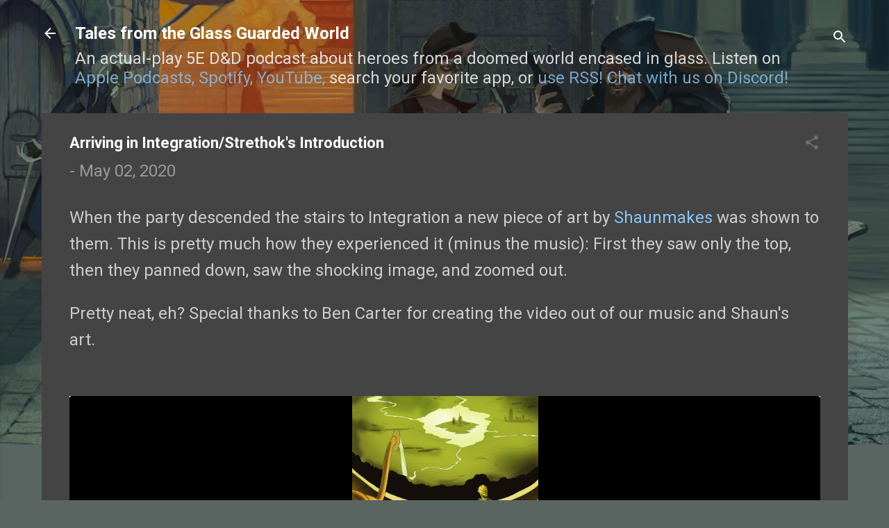

--- FILE ---
content_type: text/html; charset=UTF-8
request_url: https://html5-player.libsyn.com/embed/episode/id/14245781/height/360/theme/custom/thumbnail/yes/direction/forward/tdest_id/1143146/render-playlist/no/custom-color/67c9c9/
body_size: 11245
content:
<!DOCTYPE html>
<html lang="en">  
<head>  
	<meta charset="utf-8"> 
    <meta http-equiv="X-UA-Compatible" content="IE=edge">
    <meta name="viewport" content="width=device-width, initial-scale=1">
    <link rel="icon" href="https://static.libsyn.com/p/assets/platform/libsyn-fav.png" type="image/png">
    <meta http-equiv="content-type" content="text/html; charset=utf-8"/> 
	<meta property="og:type" content="music.song" />
	<title>Arriving in Integration/Strethok's Introduction</title>
	<link rel="stylesheet" type="text/css" href="//static.libsyn.com/p/assets/platform/fonts/libsyn-fonts.css?family=Open+Sans:300,400,600,700,800">
	<link rel="stylesheet" type="text/css" href="//maxcdn.bootstrapcdn.com/bootstrap/3.3.7/css/bootstrap.min.css">
	<link rel="stylesheet" type="text/css" href="//static.libsyn.com/p/assets/platform/customplayer/custom-player-bootstrap.min.css?u=2018-07-09">
	<link rel="stylesheet" type="text/css" href="//maxcdn.bootstrapcdn.com/font-awesome/4.7.0/css/font-awesome.min.css">
	<link rel="stylesheet" type="text/css" href="//fonts.googleapis.com/css?family=Ubuntu">		
	<link rel="stylesheet" type="text/css" href="//static.libsyn.com/p/assets/platform/customplayer/jcarousel.responsive.css">
</head>
<body>
	
<style>
/** Customizable Style **/
.container-fluid {
  position: absolute;
    top:0;
    left: 0;
    width: 100%;
    height: 100%;
}
.logo {

    background: url("//assets.libsyn.com/player_logo/112956?theme=custom") no-repeat center !important;
}

.nopadding svg {
  fill:#67c9c9 !important;
}
.duration, .close-overlay:after, .playlist-item.current .playlist-item-title, .playlist-item.current .playlist-item-duration, .playlist-item.current .playlist-item-date, .playlist-item.current .playlist-item-info-link, a, a:hover, a:visited, a:focus {
  color: #67c9c9 ;
  text-decoration: none;
}

.play-bar, .loading .sk-rect, .spinner .bounce1, .spinner .bounce2, .spinner .bounce3, .nano > .nano-pane > .nano-slider  {
  background-color:#67c9c9 !important;
}

.playlistItemDescription {
  height:245px;
}

.playlist-item.current .playlist-item-status {
  background: url("data:image/svg+xml;utf8,<svg xmlns='http://www.w3.org/2000/svg' xmlns:xlink='http://www.w3.org/1999/xlink' version='1.1' x='0px' y='0px' width='26px' height='26px' viewBox='0 0 26 26' enable-background='new 0 0 26 26' xml:space='preserve'><line fill='none' stroke='%2367c9c9' stroke-width='1.9' stroke-linecap='round' stroke-linejoin='round' stroke-miterlimit='10' x1='19' y1='3' x2='19' y2='22'/><line fill='none' stroke='%2367c9c9' stroke-width='1.9' stroke-linecap='round' stroke-linejoin='round' stroke-miterlimit='10' x1='22' y1='9' x2='22' y2='16'/><line fill='none' stroke='%2367c9c9' stroke-width='1.9' stroke-linecap='round' stroke-linejoin='round' stroke-miterlimit='10' x1='25' y1='11' x2='25' y2='14'/><line fill='none' stroke='%2367c9c9' stroke-width='1.9' stroke-linecap='round' stroke-linejoin='round' stroke-miterlimit='10' x1='16' y1='7' x2='16' y2='18'/><line fill='none' stroke='%2367c9c9' stroke-width='1.9' stroke-linecap='round' stroke-linejoin='round' stroke-miterlimit='10' x1='10' y1='9' x2='10' y2='16'/><line fill='none' stroke='%2367c9c9' stroke-width='1.9' stroke-linecap='round' stroke-linejoin='round' stroke-miterlimit='10' x1='13' y1='11' x2='13' y2='14'/><line fill='none' stroke='%2367c9c9' stroke-width='1.9' stroke-linecap='round' stroke-linejoin='round' stroke-miterlimit='10' x1='7' y1='4' x2='7' y2='21'/><line fill='none' stroke='%2367c9c9' stroke-width='1.9' stroke-linecap='round' stroke-linejoin='round' stroke-miterlimit='10' x1='1' y1='11' x2='1' y2='14'/><line fill='none' stroke='%2367c9c9' stroke-width='1.9' stroke-linecap='round' stroke-linejoin='round' stroke-miterlimit='10' x1='4' y1='8' x2='4' y2='17'/></svg>") no-repeat center;
}

.playlist-item-info-link.active {
    background: url("data:image/svg+xml;utf8,<svg fill='white' version='1.1' xmlns='http://www.w3.org/2000/svg' xmlns:xlink='http://www.w3.org/1999/xlink' x='0px' y='0px' viewBox='0 0 50 50' enable-background='new 0 0 50 50' xml:space='preserve'><path fill='%2367c9c9' stroke='%2367c9c9' stroke-width='1' stroke-linecap='round' stroke-miterlimit='10' d='M25,2C11.7,2,1,11.5,1,23.2c0,6,2.8,11.4,7.4,15.3c-1.3,5.3-7.6,7.5-7.2,9c4,2.3,14.8-2.1,18.2-3.6c1.8,0.4,3.6,0.6,5.5,0.6c13.3,0,24-9.5,24-21.2S38.3,2,25,2z'/><path stroke='white' stroke-width='3' d='M23.8,16.2c-0.2,0-0.4-0.1-0.4-0.4v-2.6c0-0.2,0.1-0.4,0.4-0.4h2.4c0.2,0,0.4,0.1,0.4,0.4v2.6c0,0.2-0.1,0.4-0.4,0.4H23.8zM23.9,34.3c-0.2,0-0.4-0.1-0.4-0.4V20.5c0-0.2,0.1-0.4,0.4-0.4h2.3c0.2,0,0.4,0.1,0.4,0.4v13.5c0,0.2-0.1,0.4-0.4,0.4H23.9z'/></svg>") no-repeat;
}




@media only screen and (max-width: 600px){
  .rss-row {
      margin-top: 10px !important;
  }
}
.podcast-title {
  color:#727272;
}

</style>

<div role="main" class="container-fluid" style="padding-left:0px;padding-right:0px;">
  <!-- rss overlay, hidden initially -->
  <div class="dark-overlay" id="rss-overlay">
  	<a class="close-overlay"></a>
  	<div class="lightbox-inset">
  		<div class="row rss-row" style="width:88%;margin-left:5%;">
          <div class="jcarousel col-lg-12 col-sm-12 col-md-12">
              <ul>
                                    <li>
                      <a class="resource-button-link" id="website_button" href="http://tftggw.libsyn.com/website" target="_blank" rel="noopener noreferrer">
                        <img class="resource-button img-responsive" src="//static.libsyn.com/p/assets/platform/customplayer/images/website.png" style="display:block;margin-left:auto;margin-right:auto;">
                      </a>
                    </li>
                                    <li>
                      <a class="resource-button-link" id="itunes_button" href="https://podcasts.apple.com/us/podcast/tales-from-the-glass-guarded-world/id1332405921" target="_blank" rel="noopener noreferrer">
                        <img class="resource-button img-responsive" src="//static.libsyn.com/p/assets/platform/customplayer/images/itunes.png" style="display:block;margin-left:auto;margin-right:auto;">
                      </a>
                    </li>
                                    <li>
                      <a class="resource-button-link" id="stitcher_button" href="https://www.stitcher.com/podcast/tales-from-the-glassguarded-world" target="_blank" rel="noopener noreferrer">
                        <img class="resource-button img-responsive" src="//static.libsyn.com/p/assets/platform/customplayer/images/stitcher.png" style="display:block;margin-left:auto;margin-right:auto;">
                      </a>
                    </li>
                                    <li>
                      <a class="resource-button-link" id="spotify_button" href="https://open.spotify.com/show/7m5MiFrAFecx843LbQjnql" target="_blank" rel="noopener noreferrer">
                        <img class="resource-button img-responsive" src="//static.libsyn.com/p/assets/platform/customplayer/images/spotify.png" style="display:block;margin-left:auto;margin-right:auto;">
                      </a>
                    </li>
                                    <li>
                      <a class="resource-button-link" id="deezer_button" href="https://www.deezer.com/show/1545172" target="_blank" rel="noopener noreferrer">
                        <img class="resource-button img-responsive" src="//static.libsyn.com/p/assets/platform/customplayer/images/deezer.png" style="display:block;margin-left:auto;margin-right:auto;">
                      </a>
                    </li>
                                    <li>
                      <a class="resource-button-link" id="radio_public_button" href="https://play.radiopublic.com/tales-from-the-glassguarded-world-G1V7Kr" target="_blank" rel="noopener noreferrer">
                        <img class="resource-button img-responsive" src="//static.libsyn.com/p/assets/platform/customplayer/images/radio_public.png" style="display:block;margin-left:auto;margin-right:auto;">
                      </a>
                    </li>
                                    <li>
                      <a class="resource-button-link" id="rss_button" href="http://feeds.libsyn.com/112956/rss" target="_blank" rel="noopener noreferrer">
                        <img class="resource-button img-responsive" src="//static.libsyn.com/p/assets/platform/customplayer/images/rss.png" style="display:block;margin-left:auto;margin-right:auto;">
                      </a>
                    </li>
                              </ul>
          </div>

          <a href="#" class="jcarousel-control-prev">&lsaquo;</a>
          <a href="#" class="jcarousel-control-next">&rsaquo;</a>
          <p class="jcarousel-pagination"></p>
        </div>

  	</div>
  </div>

  <!-- access denied overlay, hidden initially -->
  <div class="dark-overlay" id="denied-overlay" >
        <div class="lightbox-inset">
      <div class="row">
        <div class="col-xs-1">
          <img src="//static.libsyn.com/p/assets/platform/customplayer/images/lock-black.svg" style="height:100% !important;width:auto;">
        </div>
        <div class="col-xs-11">
          This content requires a premium subscription. <br>
          Please <a target="_blank" rel="noopener noreferrer" href="https://my.libsyn.com/auth/login/show_id/112956"> log in </a> or <a target="_blank" rel="noopener noreferrer" href="https://my.libsyn.com/show/view/id/112956"> subscribe </a> to continue.
        </div>
      </div>
    </div>
  </div>

  <!-- embed overlay, hidden initially -->
  <div class="dark-overlay" id="embed-overlay">
  	<a class="close-overlay"></a>
  	<div class="lightbox-inset">
  		<textarea id="embed-code-display" onclick="this.focus();this.select()" readonly="readonly"><iframe title="Libsyn Player" style="border: none" src="//html5-player.libsyn.com/embed/episode/id/14245781/height/360/theme/custom/thumbnail/yes/direction/forward/render-playlist/no/custom-color/67c9c9/" height="360" width="100%" scrolling="no"  allowfullscreen webkitallowfullscreen mozallowfullscreen oallowfullscreen msallowfullscreen></iframe></textarea>
  	</div>
  </div>

  <!-- share overlay, hidden initially -->
  <div class="dark-overlay" id="share-overlay">
  	<a class="close-overlay"></a>
  	<div class="lightbox-inset">
  		<div class="sharethis-inline-share-buttons" data-url="http://tftggw.libsyn.com/arriving-in-integrationstrethoks-introduction" data-title="Arriving in Integration/Strethok's Introduction" data-image="https://assets.libsyn.com/secure/content/71690645"></div>
  	</div>
  </div>

  <div class="row player nopadding">

    <!-- thumbnail -->
        <div class="col-xs-12 nopadding thumbnail">
          <img src="https://assets.libsyn.com/secure/content/71690645" class="thumbnail-image" alt="   Artwork for Arriving in Integration/Strethok's Introduction">
      <video id="video" preload="none" poster="https://assets.libsyn.com/secure/content/71690645" style="display:none;">
      </video>
    </div>

    <!-- right controls -->
        <div class="col-xs-12 right-side nopadding">
          <div class="row nopadding" style="max-width:100% !important;overflow:hidden;">
        <div class="col-md-12 col-xs-12 right-side-top nopadding">
          <div class="row nopadding">
            <div class="col-md-1 col-xs-1 play-pause nopadding">
              <!-- load -->
              <div class="loading">
                  <div class="sk-rect sk-rect1" style="color:#67c9c9;"></div>
                  <div class="sk-rect sk-rect2"></div>
                  <div class="sk-rect sk-rect3"></div>
                  <div class="sk-rect sk-rect4"></div>
                  <div class="sk-rect sk-rect5"></div>
              </div>
              <!-- play -->
              <a href="javascript:void[0];" id="play-player" role="button" tabindex="0" title='Play Episode'>
                <svg class="play img-responsive center-block" version="1.1" xmlns="http://www.w3.org/2000/svg" xmlns:xlink="http://www.w3.org/1999/xlink" x="0px" y="0px" viewBox="0 0 50 50" style="enable-background:new 0 0 50 50;color:" xml:space="preserve">
                  <path d="M10,5.251v39.497L43.572,25L10,5.251z"/>
                </svg>
              </a>
              <!-- pause -->
              <a href="javascript:void[0];" id="pause-player" role="button" tabindex="0" title='Pause Episode'>
          			<svg class="pause img-responsive" version="1.1" xmlns="http://www.w3.org/2000/svg" xmlns:xlink="http://www.w3.org/1999/xlink" x="0px" y="100px" viewBox="0 0 50 50" style="enable-background:new 0 0 50 50;margin-left:15%;display:none;" xml:space="preserve">
          			<g>
          				<path d="M12,42h10V8H12V42z"/>
          				<path d="M28,8v34h10V8H28z"/>
          			</g>
          			</svg>
              </a>
            </div>
            <div class="col-md-11 col-xs-11 seek nopadding">
              <div class="row nopadding">
                <div class="col-lg-12 col-xs-12 podcast-title nopadding">
                  Tales from the Glass-Guarded World
                                    <p class="full-screen pull-right" style="position:absolute;top:2px;right:3px;">
                      <svg xmlns="http://www.w3.org/2000/svg" xmlns:xlink="http://www.w3.org/1999/xlink" version="1.1" id="Layer_1" x="0px" y="0px" style="width:80% !important;height:80%!important;margin-top:2px;float:left;" viewBox="0 0 26 26" enable-background="new 0 0 26 26" xml:space="preserve">
                      <path fill="#67c9c9" d="M16.234,8.154c-0.221-0.223-0.221-0.584,0-0.806l7.055-7.053c0.221-0.223,0.582-0.223,0.805,0l1.61,1.611  c0.222,0.222,0.222,0.583,0,0.805L18.65,9.767c-0.221,0.221-0.584,0.221-0.805-0.001L16.234,8.154z" style="top:50%;left:50%;margin-right:-50%;"/>

                      <path fill="#67c9c9" d="M25.191,0h-7.244C17.62,0,17.325,0.196,17.2,0.499c-0.125,0.302-0.056,0.649,0.175,0.881l7.245,7.245  c0.155,0.154,0.36,0.236,0.571,0.236c0.104,0,0.209-0.02,0.31-0.062C25.803,8.675,26,8.38,26,8.053V0.809  C26,0.361,25.639,0,25.191,0z"/>
                      <path fill="#67c9c9" d="M8.154,9.766c-0.223,0.221-0.584,0.221-0.806,0L0.296,2.711c-0.223-0.221-0.223-0.582,0-0.805l1.611-1.61  c0.222-0.222,0.583-0.222,0.805,0L9.767,7.35C9.987,7.57,9.987,7.934,9.766,8.154L8.154,9.766z"/>
                      <path fill="#67c9c9" d="M0,0.809v7.244C0,8.38,0.196,8.675,0.499,8.8C0.801,8.925,1.148,8.855,1.38,8.625L8.625,1.38  c0.154-0.155,0.236-0.36,0.236-0.571c0-0.104-0.02-0.209-0.062-0.31C8.675,0.197,8.38,0,8.053,0H0.809C0.361,0,0,0.361,0,0.809z"/>
                      <path fill="#67c9c9" d="M9.765,17.846c0.222,0.223,0.222,0.584,0,0.806l-7.054,7.053c-0.221,0.223-0.583,0.223-0.805,0l-1.61-1.611  c-0.222-0.222-0.222-0.583,0-0.805l7.053-7.055c0.221-0.221,0.584-0.221,0.806,0.001L9.765,17.846z"/>
                      <path fill="#67c9c9" d="M0.809,26h7.244c0.327,0,0.622-0.196,0.747-0.499c0.125-0.302,0.056-0.649-0.175-0.881L1.38,17.375  c-0.155-0.154-0.361-0.236-0.571-0.236c-0.104,0-0.209,0.02-0.31,0.062C0.197,17.325,0,17.62,0,17.947v7.244  C0,25.639,0.362,26,0.809,26z"/>
                      <path fill="#67c9c9" d="M17.846,16.234c0.223-0.221,0.584-0.221,0.806,0l7.053,7.055c0.223,0.221,0.223,0.582,0,0.805l-1.611,1.61  c-0.222,0.222-0.583,0.222-0.805,0l-7.055-7.054c-0.221-0.221-0.221-0.584,0.001-0.805L17.846,16.234z"/>
                      <path fill="#67c9c9" d="M26,25.191v-7.244c0-0.327-0.196-0.622-0.499-0.747c-0.302-0.125-0.649-0.056-0.881,0.175l-7.245,7.245  c-0.154,0.155-0.236,0.36-0.236,0.571c0,0.104,0.02,0.209,0.062,0.31C17.325,25.803,17.62,26,17.947,26h7.244  C25.639,26,26,25.639,26,25.191z"/>
                    </svg>
                  </p>
                </div>
                <div class="col-lg-12 col-xs-12 episode-title nopadding">
                  Arriving in Integration/Strethok's Introduction                </div>
                <div class="col-lg-12 col-xs-12 seek-bar nopadding">
                  <div class="play-bar" tabindex="0" role="slider" aria-label="Seek slider" aria-valuetext="00:00:00 of 00:00:30" aria-valuenow="0" aria-valuemin="0" aria-valuemax="30" ></div>
                </div>
              </div>
            </div>
          </div>
        </div>
        <div class="col-md-12 col-xs-12 right-side-bottom nopadding">
          <div class="row nopadding">

            <div class="col-xs-3 bottom-controls duration nopadding">
              <div class="row nopadding">
                                <div class="col-xs-4 nopadding prev-thirty center-block">
                  <a href="javascript:void[0];" id="back-thirty-player" role="button" tabindex="0" title='Rewind 30 Seconds' aria-label="Rewind 30 Seconds">
                    <div style="width:15px;margin-left:auto;margin-right:auto;max-height: 20px;">
                        30<svg version="1.1" xmlns="http://www.w3.org/2000/svg" xmlns:xlink="http://www.w3.org/1999/xlink" x="0px" y="0px" viewBox="0 0 50 50" enable-background="new 0 0 50 50" xml:space="preserve" style="height:11px;width:auto;margin-top:1px;">
                        <polyline fill="none" stroke="#67c9c9" stroke-width="5" stroke-linecap="round" stroke-miterlimit="10" points="17.442,24.945
                        7.499,15 17.443,5.055 "/>
                        <path fill="none" stroke="#67c9c9" stroke-width="5" stroke-linecap="round" stroke-miterlimit="10" d="M38,44
                        c0,0,2.943-5.346,2.943-14c0-8.756-5.645-15-18-15C13.266,15,8,15,8,15"/>
                        </svg>
                    </div>
                  </a>
                </div>
                <div class="col-xs-4 nopadding text-center">
                  <span class="elapsed">00:00:00</span> <span class="static-duration">/ 00:00:30</span>
                </div>
                <div class="col-xs-4 nopadding skip-thirty center-block">
                  <div style="width:15px;margin-left:auto;margin-right:auto;max-height: 20px;">
                    <a href="javascript:void[0];" id="skip-thirty-player" role="button" tabindex="0" title='Skip Ahead 30 Seconds' aria-label="Skip Ahead 30 Seconds">
                      <svg version="1.1" xmlns="http://www.w3.org/2000/svg" xmlns:xlink="http://www.w3.org/1999/xlink" x="0px" y="0px" viewBox="0 0 50 50" enable-background="new 0 0 50 50" xml:space="preserve" style="height:11px;width:auto;margin-top:1px;">
                      <polyline fill="none" stroke="#67c9c9" stroke-width="5" stroke-linecap="round" stroke-miterlimit="10" points="33,25 42.891,15 33,5 "/>
                      <path fill="none" stroke="#67c9c9" stroke-width="5" stroke-linecap="round" stroke-miterlimit="10" d="M12,44c0,0-3-5.346-3-14c0-8.756,5.644-15,18-15c9.677,0,14,0,14,0"/>
                      </svg>30
                    </a>
                  </div>
                </div>
                              </div>
            </div>

                        <div class="col-xs-4 bottom-controls connections nopadding">
                <div class="col-xs-3 nopadding share" id="rss" data-div-open="rss-overlay">
                  <a href="javascript:void[0];" id="rss-player" role="button" tabindex="0" title='Subscribe to This Show'>
                    <img src="//static.libsyn.com/p/assets/platform/customplayer/images/rss-sm.png" class="share-img" style="height:15px !important;" alt='Subscribe to This Show'>
                  </a>
                </div>
                <div class="col-xs-3 nopadding share" id="download">
                  <a href="javascript:void[0];" id="download-player" role="button" tabindex="0" title='Download This Episode'>
                    <img src="//static.libsyn.com/p/assets/platform/customplayer/images/download.png" class="share-img" alt='Download This Episode'>
                  </a>
                </div>
                <div class="col-xs-3 nopadding share" id="embed" data-div-open="embed-overlay">
                  <a href="javascript:void[0];" id="embed-player" role="button" tabindex="0" title='Embed This Player'>
                    <img src="//static.libsyn.com/p/assets/platform/customplayer/images/embed.png" class="share-img" alt='Embed This Player'>
                  </a>
                </div>
                                <div class="col-xs-3 nopadding share" id="share" data-div-open="share-overlay">
                  <a href="javascript:void[0];" id="share-player" role="button" tabindex="0" title='Share This Episode'>
                    <img src="//static.libsyn.com/p/assets/platform/customplayer/images/share.png" class="share-img" style="max-height:22px !important;" alt='Share This Episode'>
                  </a>
                </div>
                            </div>
            
            <div class="col-xs-2 bottom-controls logo nopadding">
            </div>

          </div>
        </div>
      </div>
    </div>
  </div>

  </div>

<script type="text/javascript" src="//cdn.jsdelivr.net/npm/jquery@2.1.3/dist/jquery.min.js"></script>
<script src="//maxcdn.bootstrapcdn.com/bootstrap/3.3.7/js/bootstrap.min.js" integrity="sha384-Tc5IQib027qvyjSMfHjOMaLkfuWVxZxUPnCJA7l2mCWNIpG9mGCD8wGNIcPD7Txa" crossorigin="anonymous"></script>
<script src="//cdn.jsdelivr.net/npm/moment@2.29.1/moment.min.js"></script>

<script type="text/javascript" src="//cdn.embed.ly/player-0.0.12.min.js"></script>


<script>

var debug = false;
var ua = navigator.userAgent;
var isIosRequest = ((ua.indexOf('iPhone') != -1 || ua.indexOf('iPad') != -1 || ua.indexOf('iPod') != -1));
var userHasPremiumAccess = false;
var premiumDownloadEnabled = false;
var useThumbnail = true;
var category = "";
var renderPlaylist = false;
var buttonColSize = 2;

var isEdge = window.navigator.userAgent.indexOf("Edge") > -1;
var isIE = window.navigator.userAgent.indexOf("MSIE ") > -1 || window.navigator.userAgent.indexOf("Trident") > -1;
if(debug) console.log("Edge: "+ isEdge +" / IE: "+ isIE);


var mode = "video";
if(mode == "video"){
  var player = document.getElementById("video");
  if(!renderPlaylist){
    renderVideoMode();
  }
} else {
  var audioPlayer;
  var player = audioPlayer = new Audio();
}
player.preload = "none";

/***** BEGIN UTILITIES ***/

function convertTimeToSeconds(hms){
  var a = hms.split(':');
  var seconds = (+a[0]) * 60 * 60 + (+a[1]) * 60 + (+a[2]);
  return seconds;
}

function returnWidthPercent(elem){
  var pa= elem.offsetParent || elem;
  return ((elem.offsetWidth/pa.offsetWidth)*100).toFixed(2)+'%';
}

function returnSecondsToHms(d) {
    d = Number(d);
    var h = Math.floor(d / 3600);
    var m = Math.floor(d % 3600 / 60);
    var s = Math.floor(d % 3600 % 60);
    return (h < 10 ? "0" : "") + h + ":" + (m < 10 ? "0" : "") + m + ":" + (s < 10 ? "0" : "") + s;
}

//get items, add to playlist
function retrieveItems(){
  $.ajax({
      url: '/embed/list/id/633125/offset/' + offset + '/size/' + totalTracksToFillPlaylist + '/sort_by_field/release_date/sort_by_direction/' + sort + '/category/'+category + '/no-cache/false',
      async: false,
      success: function(data) {
        if(data == false){
          $(".nano").unbind("scrollend");
        } else {
          for(var i = 0; i < data.length; i++) {
            if(origItem != data[i].item_id){
              data[i].duration_seconds = convertTimeToSeconds(data[i].duration);

              //need to do one quick ping for IOS, ping request will be deleted after one ping
              if(isIosRequest && !data[i].is_free && data[i].media_url != data[i].media_url_libsyn){
                data[i].prepend_ping = data[i].media_url.replace('libsyn.com/', 'libsyn.com/libsyn-ping-only/true/');
                data[i].media_url = data[i].media_url_libsyn;
              }

              addToPlaylist(data[i]);
            }
          }
        }
    }
  });

  offset = offset + totalTracksToFillPlaylist;
}

jQuery.fn.scrollTo = function(elem, speed) {
    if(renderPlaylist){
      $(this).animate({
          scrollTop:  $(this).scrollTop() - $(this).offset().top + $(elem).offset().top
        }, speed == undefined ? 1000 : speed);
      return this;
    }

};
/***** END UTILITIES ***/

/*** BEGIN INITALIZE PLAYER ***/
var premium_access = false;
var currentTrack = 0;
var currentTimeStart = 0;

//stupid IE
var ua = window.navigator.userAgent;
var msie = ua.indexOf("MSIE ");
if (msie > 0 || !!navigator.userAgent.match(/Trident.*rv\:11\./)) {
  player.addEventListener('loadeddata', function() {
      player.currentTime = 0;
      if(debug) console.log("Player to start at " + currentTimeStart + " seconds");
      player.removeEventListener('loadeddata', arguments.callee);
    }, false);
} else {
  player.currentTime = 0;
}



if(debug) console.log("Player set to start at " + player.currentTime + " seconds");
var offset = 0;
var totalTracksToFillPlaylist = 10;
var sort = "ASC";
var playList = new Array();
var category = "";
var origItem = 14245781;
/*** END INITALIZE PLAYER ***/



function renderVideoMode(){
  mode = "video";
  $("#video").css({"width":"100%", "height":"100%"}).show();
  $(".player").css("height","100% !important");
  winHeight = window.innerHeight - 92;
  $(".thumbnail").css({"width":"100%","max-width":"100%","background":"#000"}).height(winHeight);
  $(".thumbnail-image").hide();
  $(".right-side").css("width","100%");
  $(".full-screen, .reset-view").show();
  $(".playlist").hide();
  document.querySelector('style').textContent += "@media only screen and (max-width:1106px) { .right-side { width: 100%; }}";
  document.querySelector('style').textContent += "@media only screen and (max-width: 410px) { .thumbnail { display:block; }}";
}

function renderAudioMode(){
  mode = "audio";
  $("#video, .full-screen, .reset-view").hide();
  $(".right-side").css("width","calc(100% - 90px)");
  $(".right-side").removeClass("col-xs-12").addClass("col-xs-11");
  $(".thumbnail").css({"height":"90px","max-width":"100%", "width":"90px"});
  $(".thumbnail").removeClass("col-xs-12").addClass("col-xs-1");
  $(".thumbnail-image").show();
  $(".playlist").slideDown();
  document.querySelector("style").textContent += "@media only screen and (max-width: 410px) { .thumbnail { display:none; }}";
}

function updateDynamicContent(embedCode,download_link){

  //update embed code
  $("#embed-code-display").val(embedCode);

  //update download link
  if(playList[currentTrack].is_free || (!playList[currentTrack].is_free && userHasPremiumAccess && premiumDownloadEnabled)) {
      //free to download
      $("#download").css('opacity','1').unbind().on("click", function() {
          window.open(download_link,"_blank", "noopener, noreferrer");
          return false;
      });

  } else {
      //item is premium, lock it down
      $("#download").unbind().on("click", function() {
          return false;
      });
      $("#download").unbind().css('opacity','.30');
  }
}

function updatePlayer(trackChanged){

    if(debug) console.log("Updating player to track " + currentTrack);

    var isVideo = playList[currentTrack].is_video;
    if(isVideo && mode == "audio"){
      player = document.getElementById("video");
      player.poster = playList[currentTrack].thumbnail_url;
    }
    else if(!isVideo && mode == "video"){
      player = audioPlayer;
    }

    if(!isEdge && !isIE){
      player.src = playList[currentTrack].media_url;
      if(debug) console.log("media loaded");
    }


    //if(debug) console.log(playList[currentTrack].media_url);
    currentDuration = playList[currentTrack].duration_seconds;

    if(trackChanged){
      //stupid IE
      var ua = window.navigator.userAgent;
      var msie = ua.indexOf("MSIE ");
      if (msie > 0 || !!navigator.userAgent.match(/Trident.*rv\:11\./)) {
        player.addEventListener('loadeddata', function() {
            player.currentTime = 0;
            if(debug) console.log("Player to start at 0 seconds");
            player.removeEventListener('loadeddata', arguments.callee);
          }, false);
      } else {
        player.currentTime = 0;
      }

      $(".sharethis-inline-share-buttons").attr({
          'data-url': playList[currentTrack].permalink_url,
          'data-image': playList[currentTrack].thumbnail_url,
          'data-title': playList[currentTrack].item_title
      });


      //change the resource/subscribe buttons
      var subscribeButtons = playList[currentTrack].buttons;
      if(subscribeButtons !== undefined){
        for (var key in subscribeButtons) {

          if(subscribeButtons[key] !== null){
            //if button has an href, update it or add it
            if($("#"+key+"_button").length !== 0){
              $("#"+key+"_button").attr('href', subscribeButtons[key]);
            } else {
              var btnHtml = '<div class="col-xs-' + buttonColSize + ' text-center rss-col">';
              btnHtml += '<a class="resource-button-link" id="'+ key +'_button" href="' + subscribeButtons[key] + '" target="_blank" rel="noopener noreferrer">';
              btnHtml += '<img class="resource-button img-responsive" src="//static.libsyn.com/p/assets/platform/customplayer/images/' + key +'.png"></a>';
              btnHtml += '</div>';
              $(".rss-row").append(btnHtml);

            }
          } else {
            //button is null, if the button is there, remove it
            if($("#"+key+"_button").length !== 0){
              $("#"+key+"_button").parent().remove();
            }
          }
        }
      }

      /*

      <div class="col-xs-2 text-center rss-col">
            <a class="resource-button-link" id="rss_button" href="http://feeds.libsyn.com/112956/rss" target="_blank" rel="noopener noreferrer"><img class="resource-button img-responsive" src="//static.libsyn.com/p/assets/platform/customplayer/images/rss.png"></a>
          </div>

      */

      if(debug) console.log("Resetting player to start at 0 seconds");
    } else {
      //player.currentTime = currentTimeStart;
      player.addEventListener('loadeddata', function() {
        player.currentTime = currentTimeStart;
        if(debug) console.log("Player to start at " + currentTimeStart + " seconds");
        player.removeEventListener('loadeddata', arguments.callee);
      }, false);

    }



    $(".thumbnail-image").attr("src", playList[currentTrack].thumbnail_url);
    $(".episode-title").html(playList[currentTrack].item_title);
    $(".static-duration").html("/ " + playList[currentTrack].duration);

    //move playlist along
    $('.playlist-item.current').removeClass("current");
    itemTrack = $("#track"+currentTrack);
    itemTrack.addClass("current");
    $(".playlist-content").scrollTo(itemTrack, 1000);

    //update dynamic controls if we need to
    if(playList[currentTrack].embed_code == null || playList[currentTrack].permalink_url == null){

      var itemId = playList[currentTrack].item_id;
      $.ajax({
          url: '/embed/getitemdetails',
          type: "GET",
          data : {
            item_id : itemId,
            height : "360",
            direction : "forward",
            thumbnail : "1",
            theme : "custom",
            customcolor : "67c9c9",
            renderplaylist : "false"
          },
          success: function(data) {
            //update the embed code
            updateDynamicContent(data.embed_code,data.download_link);
          }
      });

    } else {
    updateDynamicContent(playList[currentTrack].embed_code,playList[currentTrack].download_link);
    }
}

function playPlayer(trackChanged){
  //remove overlay
  $(".dark-overlay").fadeOut();

  if(!playList[currentTrack]){
    currentTrack = 0;
  }

  if(player.src == ""){
      player.src = playList[currentTrack].media_url;
      if(debug) console.log("media loaded");
  }

  //if track has changed
  if(trackChanged){

    //pause the player
    pausePlayer();

    //check for premium
    if(!playList[currentTrack].is_free && !premium_access){
      //denied
      $("#denied-overlay").slideDown("fast");
      return false;
    }

    //update the player
    updatePlayer(trackChanged);

  }

  var isVideo = playList[currentTrack].is_video;
  if(isVideo && mode == "audio"){
    renderVideoMode();
  }
  else if(!isVideo && mode == "video"){
    renderAudioMode();
  }

  //play track
  player.play();
  $(".play").hide();
  $(".pause").show();
}

function pausePlayer() {
  currentTimeStart = player.currentTime;
  player.pause();
  $(".pause").hide();
  $(".play").show();
}

function addToPlaylist(item){
  if ( item.show_id == 255407 ) {
	  item.thumbnail_url = 'https://ssl-static.libsyn.com/p/assets/9/f/8/a/9f8a8fc0cc940cd4/height_90_width_90_Podcast_Corona-update_VK.jpg';
  }

  totalTracks = playList.length;
  newIndex = totalTracks;
  playList[newIndex] = item;
  var html = '<div class="playlist-item '+ (currentTrack == newIndex ? "current" : "") +'" id="track'+newIndex+'" data-index="'+newIndex+'">';
  html += '<div class="playlist-item-thumb">';
  html += '<img src="'+ item.thumbnail_url +'"></div>';
  if(!item.is_free && !premium_access){
    html += '<div class="playlist-item-status denied"></div>';
  } else {
    html += '<div class="playlist-item-status standby"></div>';
  }

	var releaseDate = moment(item.release_date, "MMM D, YYYY").format("MM/DD/YYYY");

  html += '<div class="playlist-item-info">';
  html += '<div class="playlist-item-title">'+item.item_title+'</div>';
  html += '<div class="playlist-item-duration">'+item.duration +'</div>';
  html += '<div class="playlist-item-date">'+releaseDate;
  html += '<div class="playlist-item-info-link" data-item-id="'+item.item_id +'">';
  html += '</div></div></div></div>';
  html += '<div id="desc-'+item.item_id+'" class="playlist-item-desc">No description found</div>';

  $(".playlist-content").append(html);
}

$(function() {

  window.parent.postMessage(JSON.stringify({
    src: window.location.toString(),
    context: 'iframe.resize',
    height: 360 // pixels
  }), '*')

  /***** ADD INITAL TRACK ***********/
  var playlistItem = {"item_id":14245781,"item_title":"Arriving in Integration\/Strethok's Introduction","item_subtitle":"Whoa!","duration":"00:00:30","media_url":"https:\/\/traffic.libsyn.com\/secure\/force-cdn\/highwinds\/tftggw\/TFTGGW_-_Strethoks_Introduction.mp4?dest-id=1143146","media_url_libsyn":"https:\/\/traffic.libsyn.com\/secure\/force-cdn\/highwinds\/tftggw\/TFTGGW_-_Strethoks_Introduction.mp4?dest-id=1143146","download_link":"https:\/\/traffic.libsyn.com\/secure\/forcedn\/tftggw\/TFTGGW_-_Strethoks_Introduction.mp4?dest-id=1143146","permalink_url":"http:\/\/tftggw.libsyn.com\/arriving-in-integrationstrethoks-introduction","embed_code":"<iframe title=\"Libsyn Player\" style=\"border: none\" src=\"\/\/html5-player.libsyn.com\/embed\/episode\/id\/14245781\/height\/360\/theme\/custom\/thumbnail\/yes\/direction\/forward\/render-playlist\/no\/custom-color\/67c9c9\/\" height=\"360\" width=\"100%\" scrolling=\"no\"  allowfullscreen webkitallowfullscreen mozallowfullscreen oallowfullscreen msallowfullscreen><\/iframe>","media_type":"m4v","release_date":"May 2, 2020","thumbnail_url":"https:\/\/assets.libsyn.com\/secure\/content\/71690645","is_video":true,"is_free":true};
  // have to add duration in seconds
  playlistItem.duration_seconds = convertTimeToSeconds("00:00:30");
  currentDuration = playlistItem.duration_seconds;
  addToPlaylist(playlistItem);
  updatePlayer(false);
  /***** END ADD INITAL TRACK ***********/


  /***** BEGIN EVENT LISTENERS ***********/
  $(".play").on("click", function() {
    playPlayer(false);
	$("#pause-player").focus();
  });

  $(".pause").on("click", function() {
    pausePlayer(false);
	$("#play-player").focus();
  });

  $(".seek-bar").on("click", function(e) {

    // to get part of width of progress bar clicked
    var widthclicked = e.pageX - $(this).offset().left.toFixed();
    var curSeekWidth = $(this).width();
    var seekPercentage = ((widthclicked / curSeekWidth) * 100).toFixed();
    var curDuration = playList[currentTrack].duration_seconds;
    var audioSeekInSeconds = ((seekPercentage / 100) * curDuration).toFixed();

    $(".play-bar").width(seekPercentage + "%");
    currentTimeStart = audioSeekInSeconds;
    player.currentTime = currentTimeStart;
    playPlayer(false);
    if(debug) console.log("seek bar clicked");
  });

  $(".skip-thirty").on("click", function(e) {
    var curTime = player.currentTime;
    currentTimeStart = curTime + 30;
    player.currentTime = currentTimeStart;
    playPlayer(false);
  });

  $(".prev-thirty").on("click", function(e) {
    var curTime = player.currentTime;
    currentTimeStart = curTime - 30;
    player.currentTime = currentTimeStart;
    playPlayer(false);
  });

  $(".skip").on("click", function(e) {
    currentTrack = currentTrack + 1;
    playPlayer(true);
  });

  $(".prev").on("click", function(e) {
    currentTrack = currentTrack - 1;
    playPlayer(true);
  });

  $(".full-screen").on("click", function() {
    if (player.requestFullscreen) {
      player.requestFullscreen();
    } else if (player.mozRequestFullScreen) {
      player.mozRequestFullScreen();
    } else if (player.webkitRequestFullscreen) {
      player.webkitRequestFullscreen();
    } else if (player.webkitEnterFullScreen) {
      player.webkitEnterFullScreen();
    }
  });

  $(".reset-view").on("click", function() {
      pausePlayer();
      renderAudioMode();
  });

  player.onwaiting = function() {
    $(".loading").show();
    if(debug) console.log("waiting");
  };

  player.onplaying = function() {
    $(".loading").hide();
    if(debug) console.log("playing");
  };
  player.onpause = function(event) {
    event.preventDefault();
    pausePlayer();
    if(debug) console.log("paused");
  };
  player.onseeking = function() {
    $(".loading").show();
    if(debug) console.log("seeking");
  };
  player.onseeked = function() {
    $(".loading").hide();
    if(debug) console.log("done seeking");
  };
  player.ontimeupdate = function() {
    var curTime = Math.ceil(this.currentTime);
    var seekPercentage = ((curTime / currentDuration) * 100);
    //if(debug) console.log(curTime + " / " +currentDuration+ " = "+ seekPercentage);
    $(".play-bar").width(seekPercentage + "%");
    $(".play-bar").attr('aria-valuenow',Math.ceil(curTime));
    var timeElapsed = returnSecondsToHms(Math.ceil(curTime));
    $(".play-bar").attr('aria-valuetext',timeElapsed + " of 00:00:30");
    $(".elapsed").html(timeElapsed);
    parent.postMessage(timeElapsed,'*');
  };

  player.onended = function() {
    if(renderPlaylist){
        currentTrack = currentTrack + 1;
        playPlayer(true);
    }
  };

  $("#video").on("timeupdate", function(e) {
    var curTime = Math.ceil(this.currentTime);
    var seekPercentage = ((curTime / currentDuration) * 100);
    //console.log(curTime + " / " +currentDuration+ " = "+ seekPercentage);
    $(".play-bar").width(seekPercentage + "%");
    $(".play-bar").attr('aria-valuenow',Math.ceil(curTime));
    var timeElapsed = returnSecondsToHms(Math.ceil(curTime));
    $(".play-bar").attr('aria-valuetext',timeElapsed + " of 00:00:30");
    $(".elapsed").html(timeElapsed);
  });

  $("#video").on("click", function(e) {
    if(debug) console.log("video clicked");
    if(this.paused) {
      if(debug) console.log("video WAS paused");
      $(".play").trigger("click");
      if(debug) console.log("video now playing");
    } else {
      if(debug) console.log("video WAS playing");
      $(".pause").trigger("click");
      if(debug) console.log("video now paused");
    }
  });


  /****** END EVENT LISTENERS ***********/

 /***** BEGIN OVERLAYS/POPUPS LISTENERS ***********/
 $(".close-overlay").on( "click", function() {
    $(".dark-overlay").slideUp();
  });

  var shareThisLoaded = false;
  var carouselLoaded = false;
  $("#share, #rss, #embed").on("click", function() {

    button = $(this);

    var shareThisLoaded = false;
    if(button.attr("id") == "share"){
      if(!shareThisLoaded){
        var stscript = document.createElement('script');
        stscript.setAttribute('type', 'text/javascript');
        stscript.setAttribute('src', '//platform-api.sharethis.com/js/sharethis.js#property=59cd45ccfeebe0001600e94e&product=inline-share-buttons');
        document.head.appendChild(stscript);
        shareThisLoaded = true;
      }
    }



    var overlayDiv = $(this).data('div-open');
    $("#"+overlayDiv).slideDown(200, function() {
        if(button.attr("id") == "rss"){
          $('.jcarousel').jcarousel('reload', {
              animation: 'fast'
          });
        }
    });
  });


  /***** END OVERLAYS/POPUPS LISTENERS ***********/

  /**************PLAYLIST ACTIONS *********/

  if(renderPlaylist){

    var playListHeight = $(".playlist").height();
    var trackHeight = 50;
    totalTracksToFillPlaylist = Math.ceil(playListHeight/trackHeight) + 1;

    //add initial media into playlist
    retrieveItems();

    //add playlist event listeners
    $(document.body).on('click', '.playlist-item-info-link' ,function(){
      var itemId = $(this).data('item-id');
      //load description if necessary
      var curDesc = $("#desc-"+itemId).html();
      if(curDesc == "No description found"){
        $.ajax({
          url: '/embed/getitemdetails',
          type: "GET",
          data : {
            item_id : itemId
          },
          success: function(data) {
            if (data.item_body != '') {
              var itemDesc = data.item_body.replace("<p></p>", "");
              $("#desc-"+itemId).html(itemDesc).find('a').each(function(){
                $(this).attr("target", "_blank", "noopener, noreferrer");
              });
            }
          }
        });
      }
      $(this).toggleClass("active");
      $("#desc-"+itemId).slideToggle("fast");
      $(".playlist-content").scrollTo($(this), 1000);
    });

    $(document.body).on('click', '.playlist-item-thumb, .playlist-item-status, .playlist-item-title' ,function(){
      var itemTrack = $(this).closest('.playlist-item');
      var selectedTrackIndex = itemTrack.data('index');
      currentTrack = selectedTrackIndex;
      playPlayer(true);
    });

    $(".nano").on("scrollend", function(e){
        $(".spinner").fadeIn();
        retrieveItems();
        $(".spinner").fadeOut();
    });
  }
  /**************************************/

  $(".resource-button-link").on("click", function(event) {
      event.preventDefault();
      var href = $(this).attr("href");
      window.open(href);
  });
});

if(renderPlaylist){
  $(window).load(function(){
    $(".nano").nanoScroller({ alwaysVisible: true, preventPageScrolling: true});
  });
}

$(document).keydown(function(event){
	var keycode = (event.keyCode ? event.keyCode : event.which);
	if(keycode == '13' || keycode == '32'){
		var activeElementId = $(document.activeElement).context.id;
		switch(activeElementId){
			case "play-player":
				playPlayer();
				$("#pause-player").focus();
				break;
			case "pause-player":
				pausePlayer();
				$("#play-player").focus();
				break;
			case "back-player":
				$(".prev").trigger("click");
				break;
			case "skip-player":
				$(".skip").trigger("click");
				break;
			case "back-thirty-player":
				$(".prev-thirty").trigger("click");
				break;
			case "skip-thirty-player":
				$(".skip-thirty").trigger("click");
				break;
			default:
				// spacebar to play/pause when not on specific control
				if(keycode == '32'){
					if(player.paused){
						playPlayer();
					} else {
						pausePlayer();
					}
				}
		}

		// prevent the autoscroll thing some browsers do. this is a player.
		if(keycode == '32'){
			event.preventDefault();
		}
	}
});

/*embed.ly reciever */
if( typeof playerjs != "undefined" ) {
	var adapter = playerjs.HTML5Adapter(player);
	adapter.ready();
}

/*time elapsed request*/
function receiveMessage(e) {
  if(e.data == "player_status_request"){
    var curTime = Math.ceil(player.currentTime);
    var timeElapsed = returnSecondsToHms(Math.ceil(curTime));
    var playerDataArr = {'elapsed':timeElapsed};
    e.source.postMessage(JSON.stringify(playerDataArr), '*');
  }
}

window.addEventListener('message', receiveMessage);
</script>
 
	<script type="text/javascript" src="//static.libsyn.com/p/assets/platform/customplayer/jquery.jcarousel.min.js"></script>
	<script>
		$(function() {
			$('.jcarousel')
	            .jcarousel({
	                wrap: null
	            })
	            .on('jcarousel:reload jcarousel:create', function () {
	                var carousel = $(this),
	                    width = carousel.innerWidth();

	                if(width == 100){ //initially hidden
	                	windowWidth = $(window).width();
	                	console.log(windowWidth);
	                	width = Math.ceil(windowWidth * 0.843);
	                }

	                if (width >= 800) {
	                    width = width / 4;
	                } else if (width >= 600) {
	                    width = width / 3;
	                } else if (width >= 250) {
	                    width = width / 2;
	                }

	                carousel.jcarousel('items').css('width', (Math.ceil(width) - 1) + 'px');
	            });
	        $('.jcarousel-control-prev')
	            .on('jcarouselcontrol:active', function() {
	                $(this).removeClass('inactive');
	            })
	            .on('jcarouselcontrol:inactive', function() {
	                $(this).addClass('inactive');
	            })
	            .jcarouselControl({
	                // Options go here
	                target: '-=1'
	            });
	        $('.jcarousel-control-next')
	            .on('jcarouselcontrol:active', function() {
	                $(this).removeClass('inactive');
	            })
	            .on('jcarouselcontrol:inactive', function() {
	                $(this).addClass('inactive');
	            })
	            .jcarouselControl({
	                // Options go here
	                target: '+=1'
	            });
	    });

	</script>
</body>
</html>
